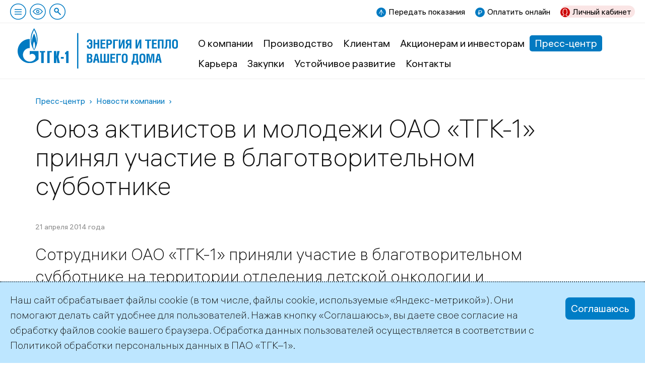

--- FILE ---
content_type: text/html; charset=utf-8
request_url: https://www.tgc1.ru/press-center/news/i/item/8687/
body_size: 8186
content:
<!DOCTYPE html>
<html lang="ru">
<head><meta name='csrf-token-name' content='x_csrftoken'/>
<meta name='csrf-token-value' content='188d23923ee901915d90f1b4dc8951801555067f316ac16fd9f2fdc5824631ec030cec3e932e9ad1'/>
<meta name='hmac-token-name' content='Ajax-Token'/>


<meta charset="utf-8">
<!-- 
	This website is powered by TYPO3 - inspiring people to share!
	TYPO3 is a free open source Content Management Framework initially created by Kasper Skaarhoj and licensed under GNU/GPL.
	TYPO3 is copyright 1998-2019 of Kasper Skaarhoj. Extensions are copyright of their respective owners.
	Information and contribution at https://typo3.org/
-->

<base href="https://www.tgc1.ru/">
<link rel="shortcut icon" href="/fileadmin/templates/default/images/favicon.svg" type="image/svg+xml">

<meta name="generator" content="TYPO3 CMS">
<meta name="viewport" content="width=device-width">
<meta name="description" content="Официальный сайт ПАО «ТГК-1» — ведущего производителя электрической и тепловой энергии в Северо-Западном регионе России">
<meta name="robots" content="index,follow">


<link rel="stylesheet" type="text/css" href="fileadmin/templates/default/css/normalize-v1.css?1715542208" media="all">
<link rel="stylesheet" type="text/css" href="fileadmin/templates/default/css/colorbox/colorbox.css?1715542245" media="all">
<link rel="stylesheet" type="text/css" href="fileadmin/templates/default/css/vendor/datepicker.css?1715542313" media="all">
<link rel="stylesheet" type="text/css" href="fileadmin/templates/default/css/commoncontent.css?1760797650" media="all">
<link rel="stylesheet" type="text/css" href="fileadmin/templates/default/css/structure.css?1718356885" media="all">
<link rel="stylesheet" type="text/css" href="fileadmin/templates/default/css/main.css?1733430941" media="all">
<link rel="stylesheet" type="text/css" href="fileadmin/templates/default/css/news.css?1754923722" media="all">
<link rel="stylesheet" type="text/css" href="fileadmin/templates/default/css/forms.css?1724506975" media="all">
<link rel="stylesheet" type="text/css" href="fileadmin/templates/default/css/special.css?1733396635" media="all">
<link rel="stylesheet" type="text/css" href="fileadmin/templates/default/css/override.css?1724589307" media="all">
<link rel="stylesheet" type="text/css" href="fileadmin/templates/default/css/temp.css?1765130756" media="all">
<link rel="stylesheet" type="text/css" href="fileadmin/templates/default/css/contrast.css?1715542207" media="all">
<link rel="stylesheet" type="text/css" href="fileadmin/templates/default/css/adaptive.css?1733914189" media="all">




<script charset="utf-8" src="/65a7856f866a0b1c44fe3831.js?1742538736862"></script>
<script src="fileadmin/templates/default/js/vendor/jquery-3.6.0.min.js?1715542265" type="text/javascript"></script>
<script src="fileadmin/templates/default/js/vendor/js.cookie-2.2.0.min.js?1715542248" type="text/javascript"></script>
<script src="fileadmin/templates/default/js/vendor/jquery-ui-1.13.2.min.js?1715542278" type="text/javascript"></script>
<script src="fileadmin/templates/default/js/jquery.ms1-slider.js?1715542209" type="text/javascript"></script>
<script src="fileadmin/templates/default/js/head.js?1731932838" type="text/javascript"></script>



<title>Союз активистов и молодежи ОАО «ТГК-1» принял участие в благотворительном субботнике | ТГК-1</title>      <link rel="preload" href="/fileadmin/templates/default/fonts/als_hauss_light.woff2" as="font" type="font/woff2" crossorigin />
      <link rel="preload" href="/fileadmin/templates/default/fonts/als_hauss_regular.woff2" as="font" type="font/woff2" crossorigin />
      <link rel="preload" href="/fileadmin/templates/default/fonts/als_hauss_bold.woff2" as="font" type="font/woff2" crossorigin />


</head>
<body><noscript><img src="/f6ce173760a40240ef8f264dac3dd119.gif" width="0" height="0" alt="" /></noscript>


<div id="usernav"><nav class="topnav"><span id="burger-toggle-top" class="ms_toggle ico click burger-toggle zzpda-hide" ms_overlay="burger"></span><span class="ico click notext blind pda-hide" id="toggle-contrast" title="Версия для слабовидящих"></span><a class="ico click notext search pda-hide" title="Поиск по сайту" href="/search"></a></nav><div class="flex-spacer"></div><div class="hotlinks"><a href="https://lk.tgc1.ru/public/reading" target="_blank" class="send mrg pda-hide">Передать показания</a><a href="https://pay.tgc1.ru/" target="_blank" class="pay mrg">Оплатить онлайн</a><a href="https://lk.tgc1.ru/" target="_blank" class="lkfiz mrg">Личный кабинет</a></div></div><!--span id="burger-toggle-pda" class="ms_toggle ico click burger-toggle pda-show" ms_overlay="burger"></span-->
<!-- todo > grid conditions -->

<div id="main_wrap" class="container  default" page-uid="223">

	<header id="page-header">
		
<div class="logo"><a href="/"><img src="fileadmin/templates/default/images/logo-slogan.svg" alt="ТГК-1" /></a></div>
<div id="burger" class="page_overlay ms_overlay"><span class="overlay-close"></span><div class="wrap"><div class="level uid-5"><h3 class="item"><a href="about/">О компании</a></h3><div class="level uid-66"><span class="item"><a href="about/management/">Руководство</a></span></div><div class="level uid-35"><span class="item"><a href="about/history/">История компании</a></span></div><div class="level uid-36"><span class="item"><a href="about/mission/">Миссия и стратегия</a></span></div><div class="level uid-50"><span class="item"><a href="about/governance/">Корпоративное управление</a></span></div><div class="level uid-1031"><span class="item"><a href="about/legal/">Правовая информация</a></span></div><div class="level uid-1040"><span class="item"><a href="certificates/">Удостоверяющий центр</a></span></div><div class="level uid-1380"><span class="item"><a href="about/assets/">Реализация непрофильных активов</a></span></div><div class="level uid-2042"><span class="item"><a href="about/qms/">Система менеджмента качества</a></span></div><div class="level uid-2273"><span class="item"><a href="about/sistema-ehnergeticheskogo-menedzhmenta/">Система энергетического менеджмента</a></span></div><div class="level uid-2506"><span class="item"><a href="about/safety/">Производственная безопасность</a></span></div></div><div class="level uid-27"><h3 class="item"><a href="production/">Производство</a></h3><div class="level uid-37"><span class="item"><a href="production/complex/">Производственный комплекс</a></span></div><div class="level uid-1643"><span class="item"><a href="production/investment/">Инвестиционная деятельность</a></span></div><div class="level uid-39"><span class="item"><a href="production/electricity-production/">Производство электрической энергии</a></span></div><div class="level uid-40"><span class="item"><a href="production/heat-production/">Производство тепловой энергии</a></span></div><div class="level uid-44"><span class="item"><a href="production/sales-activities/">Сбытовая деятельность</a></span></div><div class="level uid-46"><span class="item"><a href="production/refurbishment/">Ремонтная программа</a></span></div><div class="level uid-2622"><span class="item"><a href="production/ozp/">Подготовка к ОЗП</a></span></div><div class="level uid-30"><span class="item"><a href="production/environment/">Охрана природы</a></span></div><div class="level uid-1392"><span class="item"><a href="production/importozameshchenie/">Импортозамещение</a></span></div><div class="level uid-2300"><span class="item"><a href="digital-solutions/">Цифровой комплекс</a></span></div><div class="level uid-2664"><span class="item"><a href="ecoenergy/">«Зеленая» энергетика</a></span></div><div class="level uid-2651"><span class="item"><a href="production/protection/">Защита энергообъектов</a></span></div></div><div class="level uid-844"><h3 class="item"><a href="clients/">Клиентам</a></h3><div class="level uid-1632"><span class="item"><a href="clients/spb/">Санкт-Петербург</a></span></div><div class="level uid-2162"><span class="item"><a href="clients/lenobl/">Ленинградская область</a></span></div><div class="level uid-2202"><span class="item"><a href="clients/apatity/">Апатиты и Кировск, Мурманская область</a></span></div><div class="level uid-2227"><span class="item"><a href="clients/karelia/">Петрозаводск, Республика Карелия</a></span></div><div class="level uid-2244"><span class="item"><a href="clients/murmansk/">Мурманск</a></span></div><div class="level uid-881"><span class="item"><a href="clients/tariffs/">Тарифы на электрическую энергию и мощность</a></span></div><div class="level uid-1768"><span class="item"><a href="clients/upravdom/">«Образцовый управдом»</a></span></div></div><div class="level uid-6"><h3 class="item"><a href="ir/">Акционерам и инвесторам</a></h3><div class="level uid-2492"><span class="item"><a href="ir/account/">Личный кабинет акционера</a></span></div><div class="level uid-283"><span class="item"><a href="ir/releases/">IR-релизы</a></span></div><div class="level uid-280"><span class="item"><a href="ir/shareholders/">Акционерный капитал</a></span></div><div class="level uid-474"><span class="item"><a href="ir/instrumenty/">Инструменты инвестора</a></span></div><div class="level uid-1431"><span class="item"><a href="ir/ratings/">Информация о рейтингах</a></span></div><div class="level uid-52"><span class="item"><a href="ir/securities/">Ценные бумаги</a></span></div><div class="level uid-51"><span class="item"><a href="ir/reports/">Отчетность</a></span></div><div class="level uid-53"><span class="item"><a href="ir/disclosure/">Обязательное раскрытие информации</a></span></div><div class="level uid-54"><span class="item"><a href="ir/information/">Информация для акционеров</a></span></div><div class="level uid-2343"><span class="item"><a href="ir/ob-aktualizacii-dannykh-v-reestre-akcionerov-pao-tgk-1/">Об актуализации данных в реестре акционеров ПАО «ТГК-1»</a></span></div><div class="level uid-284"><span class="item"><a href="ir/presentations/">Презентации</a></span></div><div class="level uid-57"><span class="item"><a href="ir/calendar/">Календарь инвестора</a></span></div><div class="level uid-56"><span class="item"><a href="ir/analysts/">Аналитическая поддержка</a></span></div><div class="level uid-58"><span class="item"><a href="ir/contacts/">Контактная информация</a></span></div><div class="level uid-244"><span class="item"><a href="ir/faq/">Часто задаваемые вопросы</a></span></div></div><div class="level uid-28"><h3 class="item"><a href="press-center/">Пресс-центр</a></h3><div class="level uid-81"><span class="item"><a href="press-center/news/">Новости компании</a></span></div><div class="level uid-1663"><span class="item"><a href="press-center/special/">Спецпроекты</a></span></div><div class="level uid-325"><span class="item"><a href="press-center/stories/">Истории</a></span></div><div class="level uid-1797"><span class="item"><a href="press-center/knigi-i-media/">Книги и медиа</a></span></div><div class="level uid-84"><span class="item"><a href="press-center/journal/">Корпоративная газета</a></span></div><div class="level uid-85"><span class="item"><a href="press-center/smi-o-nas/">СМИ о нас</a></span></div><div class="level uid-92"><span class="item"><a href="press-center/firmennyi-stil/">Фирменный стиль</a></span></div><div class="level uid-2493"><span class="item"><a href="press-center/announcement/">Объявления</a></span></div><div class="level uid-383"><span class="item"><a href="press-center/podpiska-na-publikacii/">Подписка на публикации</a></span></div><div class="level uid-90"><span class="item"><a href="press-center/contact/">Контакты</a></span></div></div><div class="level uid-302"><h3 class="item"><a href="career/">Карьера</a></h3><div class="level uid-29"><span class="item"><a href="career/job/">Работа в нашей компании</a></span></div><div class="level uid-107"><span class="item"><a href="career/social/">Социальная программа</a></span></div><div class="level uid-97"><span class="item"><a href="career/training-unit/">Учебный центр</a></span></div><div class="level uid-96"><span class="item"><a href="career/kodeks-korporativnogo-povedenija/">Кодекс корпоративного поведения</a></span></div></div><div class="level uid-10"><h3 class="item"><a href="tenders/">Закупки</a></h3><div class="level uid-104"><span class="item"><a href="tenders/program/">Программа закупок</a></span></div><div class="level uid-101"><span class="item"><a href="tenders/open/">Текущие закупки</a></span></div><div class="level uid-102"><span class="item"><a href="tenders/archive/">Архив закупок</a></span></div><div class="level uid-99"><span class="item"><a href="tenders/regulation/">Управление закупочной деятельностью</a></span></div><div class="level uid-103"><span class="item"><a href="tenders/sell/">Извещение о продажах</a></span></div></div><div class="level uid-2517"><h3 class="item"><a href="sustainability/">Устойчивое развитие</a></h3><div class="level uid-31"><span class="item"><a href="sustainability/social/">Социальная ответственность</a></span></div><div class="level uid-2518"><span class="item"><a href="sustainability/management/">Управление устойчивым развитием</a></span></div><div class="level uid-2519"><span class="item"><a href="sustainability/ratings/">Рейтинги</a></span></div><div class="level uid-2520"><span class="item"><a href="sustainability/environment/">Охрана окружающей среды</a></span></div><div class="level uid-2521"><span class="item"><a href="sustainability/people/">Люди «ТГК-1»</a></span></div><div class="level uid-2522"><span class="item"><a href="sustainability/human-rights/">Права человека</a></span></div><div class="level uid-2523"><span class="item"><a href="sustainability/safety/">Производственная безопасность</a></span></div><div class="level uid-2524"><span class="item"><a href="sustainability/risk-management/">Управление рисками</a></span></div><div class="level uid-2528"><span class="item"><a href="sustainability/enquiette/">Опрос заинтересованных сторон</a></span></div></div><div class="level uid-19"><h3 class="item"><a href="contact/">Контакты</a></h3><div class="level uid-21"><span class="item"><a href="contact/rekvizity/">Реквизиты</a></span></div></div></div></div><nav id="main-menu" class="main-menu"><a href="about/" title="О компании" data-pid=5>О компании</a><a href="production/" title="Производство" data-pid=27>Производство</a><a href="clients/" title="Клиентам" data-pid=844>Клиентам</a><a href="ir/" title="Акционерам и инвесторам" data-pid=6>Акционерам и инвесторам</a><a href="press-center/" title="Пресс-центр" data-pid=28 class="active">Пресс-центр</a><a href="career/" title="Карьера" data-pid=302>Карьера</a><a href="tenders/" title="Закупки" data-pid=10>Закупки</a><a href="sustainability/" title="Устойчивое развитие" data-pid=2517>Устойчивое развитие</a><a href="contact/" title="Контакты" data-pid=19>Контакты</a></nav><div class="flex-spacer pda-show"></div>

	</header>
	
	<div id="page-content" role="main" class="page-content inner gridpagets__1">
	
		

		<section id="content-all">

			<nav class="rootline"><span class="item"><a href="press-center/">Пресс-центр</a></span><span class="item"><a href="press-center/news/">Новости компании</a></span></nav><h1 class="mainHeader long">Союз активистов и молодежи ОАО «ТГК-1» принял участие в благотворительном субботнике</h1>
			
			

			<!-- image -->
			
  

			<!-- image -->    

			<section id="content-main" class="content-flex">

				
  <!--TYPO3SEARCH_begin-->
  <section id="content-normal"><div class="ce ctype-list" id="c63">

<div class="news single layout-"><div class="header"><span class="date">
          21 апреля 2014 года
        </span></div><div class="news-teaser"><p>Сотрудники ОАО «ТГК-1» приняли участие в благотворительном субботнике на территории отделения детской онкологии и гематологии Городской больницы №31 Санкт-Петербурга.</p></div><!-- image main --><div class="image-main" style="max-width:800px"><a href="fileadmin/press_center/company_news/2014/Subbotnik.JPG" title="" class="lightbox cboxElement" rel="lightbox" 
	  rev="fileadmin/press_center/company_news/2014/Subbotnik.JPG"><img src="fileadmin/_processed_/6/d/csm_Subbotnik_3e97b8ff6e.jpg" width="800" height="497" alt="" /></a></div><!-- files and links --><!-- main text --><div class="news-text-wrap"><p>Сотрудники ОАО «ТГК-1» приняли участие в благотворительном субботнике на территории отделения детской онкологии и гематологии Городской больницы №31 Санкт-Петербурга.</p><p>Союз активистов и молодежи ОАО «ТГК-1» с энтузиазмом воспринял приглашение фонда AdVita облагородить площадку больницы. </p><p>— В Петербург пришла весна, маленькие пациенты все чаще выходят на прогулки. Своими силами, к сожалению, привести участок в порядок – убрать прошлогоднюю листву и мусор – больница не может. Нужно было прийти на помощь, — сказал Владимир Горланов, председатель Союза активистов и молодежи ТГК-1.</p><p>Неравнодушных оказалось много – в акции приняли участие 15 сотрудников ОАО «ТГК-1», а также представители благотворительных организаций. Они не только привели территорию в порядок, но и покрасили скамейки и детскую площадку. </p><p>— Наша компания впервые принимает участие в подобном благотворительном мероприятии. Я была приятно удивлена, что на приглашение откликнулся Союз активистов и молодежи, – добавила Светлана Краснощекова, начальник отдела по работе с органами власти и общественными организациями ОАО «ТГК-1». – Переполняет гордость за наших ребят, которые всегда готовы прийти на помощь. Уверена, что это только доброе начало, а впереди у нас еще не одна подобная совместная акция! </p></div><!-- image gallery --><!-- ms_usable html --><!-- content elements --><!-- related things --><div class="news-related-wrap"></div><!-- Back Link --><div class="news-backlink-wrap"><a class="button gray" href="press-center/news/">
            ← Все публикации
          </a></div></div>	



</div><div style="margin:2em 0 1em; color:#888; font-size: 13px; padding-left: 20px; border-left: 4px solid #eee; display: inline-block;"><div class="ce ctype-text" id="c7772">

<header class="ce-header layout-4 align- "><h4 class="header"><a href="press-center/contact/">Пресс-служба ТГК-1</a></h4></header><div class="ce-text"><p>+7 (812) 688-32-84<br /><a href="mailto:press@tgc1.ru">press@tgc1.ru</a></p></div>	



</div></div></section>
  <!--TYPO3SEARCH_end-->


				
  

   
			</section>

			<!-- bottom -->    
			
			<!-- bottom -->

			

		</section>

	</div>

	<footer id="page-footer"><div class="copyright">©2026 ПАО «ТГК–1»</div><div class="aside"><div class="social">      <a href="https://vk.com/tgc1ru" target="_blank"><img src="fileadmin/templates/default/images/ico-vk.svg" /></a>
      <a href="https://www.youtube.com/channel/UCAT4tb4ZD_V-4GC-Sk9I41w" target="_blank"><img src="fileadmin/templates/default/images/ico-youtube.svg" /></a>
      <a href="https://t.me/tgc1_energy" target="_blank"><img src="fileadmin/templates/default/images/ico-telegram.svg" /></a></div><div class="address">      <a href="mailto:office@tgc1.ru">office@tgc1.ru</a></div></div></footer>

</div><!-- Yandex.Metrika counter -->
<script type="text/javascript" >
   (function(m,e,t,r,i,k,a){m[i]=m[i]||function(){(m[i].a=m[i].a||[]).push(arguments)};
   m[i].l=1*new Date();k=e.createElement(t),a=e.getElementsByTagName(t)[0],k.async=1,k.src=r,a.parentNode.insertBefore(k,a)})
   (window, document, "script", "https://mc.yandex.ru/metrika/tag.js", "ym");
   ym(45016366, "init", {
        clickmap:true,
        trackLinks:true,
        accurateTrackBounce:true,
        webvisor:false
   });
</script>
<noscript><div><img src="https://mc.yandex.ru/watch/45016366" style="position:absolute; left:-9999px;" alt="" /></div></noscript>
<!-- /Yandex.Metrika counter -->  <div id="cookieagreement" class="ms_cookies_show ms_flash">
    <div class="wrap">
      <div>
Наш сайт обрабатывает файлы cookie (в том числе, файлы cookie, используемые «Яндекс-метрикой»). Они помогают делать сайт удобнее для пользователей. Нажав кнопку «Соглашаюсь», вы даете свое согласие на обработку файлов cookie вашего браузера. Обработка данных пользователей осуществляется в соответствии с  <a href="/fileadmin/politika-obrabotki-personalnyh-dannyh-PAO-TGK-1.pdf" target="_blank">Политикой обработки персональных данных</a> в ПАО «ТГК–1».</div>
    </div>
    <span class="button solid blue close">Соглашаюсь</span>    
  </div>

<script src="fileadmin/templates/default/js/vendor/jquery.colorbox.min.js?1715542295" type="text/javascript"></script>
<script src="fileadmin/templates/default/js/vendor/jquery.colorbox-ru.js?1715542279" type="text/javascript"></script>
<script src="fileadmin/templates/default/js/ms-lemmon-slider.js?1731932740" type="text/javascript"></script>
<script src="fileadmin/templates/default/js/vendor/jquery.validate.min.js?1715542237" type="text/javascript"></script>
<script src="fileadmin/templates/default/js/vendor/fileupload/jquery.iframe-transport.js?1715542330" type="text/javascript"></script>
<script src="fileadmin/templates/default/js/vendor/fileupload/jquery.fileupload.js?1715542328" type="text/javascript"></script>
<script src="fileadmin/templates/default/js/vendor/fileupload/jquery.fileupload-process.js?1715542329" type="text/javascript"></script>
<script src="fileadmin/templates/default/js/vendor/fileupload/jquery.fileupload-validate.js?1715542325" type="text/javascript"></script>
<script src="fileadmin/templates/default/js/vendor/datepicker-air.js?1715542266" type="text/javascript"></script>
<script src="fileadmin/templates/default/js/ms-datepicker.js?1715542232" type="text/javascript"></script>
<script src="fileadmin/templates/default/js/vendor/spin-1.2.7.min.js?1715542303" type="text/javascript"></script>
<script src="fileadmin/templates/default/js/vendor/iframe/iframeResizer.min.js?1715542334" type="text/javascript"></script>
<script src="fileadmin/templates/default/js/ms-ajax.js?1715542228" type="text/javascript"></script>
<script src="fileadmin/templates/default/js/main.js?1733430915" type="text/javascript"></script>
<script src="fileadmin/templates/default/js/special.js?1733396696" type="text/javascript"></script>
<script src="fileadmin/templates/default/js/user.js?1715542207" type="text/javascript"></script>



</body>
</html>

--- FILE ---
content_type: text/css
request_url: https://www.tgc1.ru/fileadmin/templates/default/css/structure.css?1718356885
body_size: 611
content:
/* ########################################################################### */                       
                        /* COMMON pages */ 

#main_wrap 
{
  position: relative;
  overflow: hidden;
  width: 100%;
  background:#fff;
  padding:0;
  min-height:100vh;
}

.page-content
{
  position: relative;
  overflow: hidden;
}



/* ########################################################################### */                       
                        /* INNER pages */ 
          
/* default */

.page-content
{
  padding: 35px;
}


.page-content #content-header {
  margin-bottom:35px;  
}



section.content-flex {
  display:flex;
}

section.content-flex > * {
	max-width:100%;
}


/*.gridpagets__ */

.inner #content-right
{
  width: 385px;
  flex-basis:385px;
  flex-shrink:0;
  padding-left:35px;
}

.page-content.inner #content-normal
{
  margin: 0;
  position: relative;
  overflow:hidden;  
  flex-grow:1;
  flex-basis:100%; /* ie11 important */
}


.page-content.inner #content-image {
  position:relative;
  overflow:hidden;
}


/* 9 = longread: one whole col w-out menu centered */
.page-content.inner.gridpagets__9 #content-all {margin:0;}
.page-content.inner.gridpagets__9 #content-normal {}
.page-content.inner.gridpagets__9 #content-header {padding:0; text-align:center;}
.page-content.inner.gridpagets__9 #content-header ul.wayFinder {display: inline-block;}

/* 10 = font page */
.page-content.inner.gridpagets__10 {padding: 0;}
.page-content.inner.gridpagets__10 #content-all {margin:0; padding: 0;}



/* ########################################################################### */

                              /* MAIN PAGE */ 




/* ########################################################################### */




--- FILE ---
content_type: text/css
request_url: https://www.tgc1.ru/fileadmin/templates/default/css/temp.css?1765130756
body_size: 3812
content:
div#verytop {display:none;}

body #usernav {
  height:46px;
}

nav.main-menu a {
    padding: 0.3em 0.5em;
    margin: 0.2em 0em;
    border-radius: 5px;
}



/* TEMP, move somewhere  */
.flex-grow {
  flex-grow:1;
}

div.menuflexcontainer {
  display:-ms-flexbox;
  display:flex;
}

div.menuflexcontainer > div {flex: 1 1 100%;}

div.menuflexcontainer nav {
  flex:0 0 auto;
  width:400px;
  padding-right:50px;
}

.flex-row {display:flex;}
.flex-row.padding {
  margin:0 -17.5px;
}
.flex-row.padding > * {
  padding:0 17.5px;
}


.hasAside {
  display:flex;
  margin:0 0 35px;
}

.hasAside > .main {
  flex-grow:1;
  flex-basis:100%;
}

.hasAside > .aside {
  flex-shrink:0;
  flex-basis:350px;
  padding-right:50px;
}

.hasAside > .main + .aside {padding-left:50px;}

              /* misc */
p.param {margin:0 0 0.3em; color:var(--gray); font-weight:500; font-size:16px;}
p.param + .value {font-weight:500; margin:0 0 1.5em;}
p.param.blue {color:var(--blue);}

              /* ms video */
.msvideo-player video {border:solid 1px #ccc;}


              /* amenu */

.amenu {
  position:relative;
  overflow:hidden;
  margin: 0 0 35px;
  
  display:flex;
  flex-wrap:wrap;
  flex-direction:row;
}   

aside .amenu {display:block;}

.amenu div.year {
  padding: 0.2em 0;
  margin-right:0.5em;
  font-weight:500;

  flex: 0 0 auto;
}

.amenu .months {
  order:99;
  flex: 0 0 100%;
}

.amenu span.month {
  display:inline-block;
  padding:0.2em 0;
  margin:0 0.5em 0 0;  
}

.amenu .value {color:#aaa; font-size: 0.66rem; margin-left:0.3em; font-weight:300;}
.amenu a {border:none;}

.amenu div.year.active
{
  padding: 0.2em 0.3em;
  color:#fff;
  background:#009fde;
  border-radius:5px;
}

.amenu .year.active .value {color:rgba(255,255,255,0.5);}

.amenu span.month.active {
  padding: 0.2em 0.3em;
  color:rgba(3,122,193,1);
  border:1px solid rgba(10,41,15,0.4);
  border-radius:5px;  
}







/*
                     frames etc
*/
.block-beforeAside {
  display:inline-block;
  height:auto;
  vertical-align:top;
  overflow:hidden; position:relative;
  
  width: calc(100% - 350px);
  padding:0;
  padding-right:35px;
  margin:0;
}

.block-aside {
  display:inline-block;
  height:auto;
  vertical-align:top;
  overflow:hidden; position:relative;  
  
  width:350px;;
  padding:0;
  margin:0
}


ymaps[class*="-ground-pane"],
ymaps canvas {
  filter:grayscale(1);
}


a.wrap {
  display:block;
  border: none;
  transition: 0.3s background;
}

a.imgcover {
  border: none;
  height:100%;  
  display:flex;
}


.imgcover {
  transition: 0.3s background;
  
  position:relative;
  overflow:hidden;
  
  display:flex;
  flex-direction:column;
  align-items:flex-start;
  justify-content:flex-end;  
  
  padding:var(--paddingDefault);
}


.imgcover {
  background:#000 center no-repeat;
  background-size:cover;
  
  color:#fff;
}

.imgcover:after {
  content:'';
  display:block;
  position:absolute;
  top:0;left:0;right:0;bottom:0;
    
  z-index:3;
  opacity: 1;
    background-image: linear-gradient(0deg, rgba(0,0,0,0.8) 10%, rgba(0,0,0,0) 50%);  
}

.imgcover .body {z-index:5;}

/*
                     inner page defaults
*/


/* default text with no frames around it */
.ce-header,
.ce-text,
.ce-textpic > .ce-bodytext,
.ce-textpic > .bodytext,
.ce-textpic .imageswrap.cols-1,
.news-text-wrap
{
  max-width:800px;
}

.ce-header.align-center,
.ce-textpic.ce-center .imageswrap.cols-1
{margin-left:auto; margin-right:auto;}

.ce-header.align-right {margin-left:auto;}

div.fullwidth .ce-header,
div.fullwidth .ce-text,
div.fullwidth .ce-textpic > .ce-bodytext,
div.fullwidth .ce-textpic > .bodytext,
div.fullwidth .ce-textpic .imageswrap.cols-1,
div.fullwidth .news-text-wrap
{
  max-width:none;
}

/* .inner section > .ce > .ce-textpic > .imageswrap + .ce-bodytext, */
.inner .ce-textpic.ce-intext .imageswrap.cols-1,
.inner .ce-textpic.ce-intext .ce-bodytext
{
  max-width:none;
}

div.side-header header + div {max-width:800px;}
.bg div.side-header header + div {max-width:none;}

/* TODO > rework intext nowrap elements to Flex with flex basis 
.inner section > .ce > .ce-textpic.ce-intext .imageswrap.cols-1 {max-width:40%;}
.inner section > .ce > .ce-textpic.ce-intext .imageswrap.cols-1 + .ce-bodytext {padding-left:42% !important;}*/

.inner .ce-textpic.ce-intext {overflow:hidden;} /* fixing float */

.inner #content-header,
.inner .page-abstract,
.news .news-teaser
{
  max-width:1000px;
}

  
                  /* frontpage */

                  /* ms1slider main*/
.ms1slider.main {
  height:400px;
  color:#fff;
  font-weight:500;
}

.ms1slider.main .ms1slider__slide {

} 
  
.ms1slider.main .ms1slider__slide .wrap {
  height:100%;
  max-width:1600px;
  margin:0 auto;
  
  display:flex;
  flex-direction:column;
  justify-content:center;  
  
  background-size:contain !important;
}

.ms1slider.main .ms1slider__slide .wrap > .main {
  padding:50px;
  width:55%;  
  min-width:650px;
}

.ms1slider.main h2 {
  margin:0 0 0.2em;
  font-size:52px;
  line-height:52px;
  font-weight:bold;
}
.ms1slider.main a {border:none;}

.ms1slider h2 a span {white-space:nowrap;}
.ms1slider h2 a span:after {
  content:'';
  display:inline-block;
  vertical-align:middle;
  margin-left:0.2em;
  
  height:42px; width:42px;
  background:url(../images/ico-arrow-white.svg) 50% 50% no-repeat;
  background-size:contain;
}

.ms1slider.main p {
  margin:0;
  opacity:0.7;
}

  
                  /* Top Configurator Line */
#usernav {
  position:relative;
  height:56px;
  padding:5px 20px;
  border-bottom:1px solid #eee;
  
  display:flex;
  align-items:center;
  
  font-size:14px;
  font-weight:400;
  color:#888;
}

#usernav nav > * {margin-right:7px;}
#usernav nav > *:last-child {margin-right:0;}




#verytop {
  padding:5px 25px;
  background:#f2f3f4;
  color:#888;
  font-size:16px;
  font-weight:500;
  
  display:flex;
  align-items:center;
}



              /* hot links */
.hotlinks {
  display:flex;
  font-size:16px;
  color:#000;
}

#usernav .hotlinks > a {
  margin-left:20px;
  border:none;
}

.hotlinks > a:before {
  content:'';
  display:inline-block;
  vertical-align:middle;
  height:1.2em;
  width:1.2em;
  margin-right:0.3em;
  background:url(../icons/solid-up.svg) center no-repeat;
  background-size:contain;
}

              /* .ce-msusable-records */
.ce-msusable-records .page-thumbnail {margin-bottom:10px;}            
.ce-msusable-records a.wrap:hover {opacity:0.7;} 
.ce-msusable-records a.wrap{outline:none;} 
.ce-msusable-records p.item-subtitle {font-size:var(--small); color:var(--gray); margin:0;}
.ce-msusable-records[class*="cols-"] img {width:100%; height:auto;}

              /* .ce-msusable-records > service */
.ce-msusable-records.template-service > .item {
  margin:0 0 35px;  
  min-height:100px;
  line-height:1.37;
}

.ce-msusable-records.template-service > .item > a.wrap {
  display:flex;
  align-items:center;
  
  border:solid 1px var(--blue);
  background:#fff;
  border-radius:20px;
  padding:20px;
  
  font-weight:500;
  color:#000;
  width:100%;
  height:100%;
}

.ce-msusable-records.template-service > .item .item-text {
  flex:1 1 auto;
  padding-right:10px;
  padding-left:20px;
  hyphens:auto;
}

.ce-msusable-records.template-service > .item a.wrap:after {
  content:'';
  display:block;
  flex:0 0 auto;
  width:10px;
  height:10px;
  background:url(../images/ico-arrow-small-blue.svg) center no-repeat;
  background-size:contain;
}

.ce-msusable-records.template-service > .item .thumbnail {
  flex:0 0 auto;
  width:40px;
  height:40px;
  background-repeat:no-repeat;
  background-position:center;
  background-size:contain;
}

.ce-msusable-records.template-service > .item h3.item-title {
  margin:0;
  font-size:1rem;
  font-weight:500;
}  


              /* .ce-msusable-records > ico */
.ce-msusable-records.template-ico > .item {
  margin:0 0 35px;  
  line-height:1.37;
}

.ce-msusable-records.template-ico > .item > a.wrap {
  display:flex;
  align-items:center;

  align-items:flex-start;
  
  font-weight:500;
/*  color:#000;*/
}

.ce-msusable-records.template-ico > .item .item-text {
  flex:1 1 auto;
  padding-left:10px;
  hyphens:auto;
}


.ce-msusable-records.template-ico > .item .thumbnail {
  flex:0 0 auto;
  width:32px;
  height:32px;
  background-repeat:no-repeat;
  background-position:center;
  background-size:contain;
  background-image:url(../images/msusable-ico-default.svg);
}

.ce-msusable-records.template-ico > .item h3.item-title {
  margin:0;
  font-size:1rem;
  font-weight:500;
}


              /* .imageswrap ico-link */
.wrap.ico-link {
  line-height:1.37;
}

.wrap.ico-link {
  display:flex;
  align-items:center;

  align-items:flex-start;
}

.wrap.ico-link .body {
  flex:1 1 auto;
  padding-left:10px;
  hyphens:auto;
  font-size:1rem;
  font-weight:500;  
}


.wrap.ico-link .thumbnail {
  flex:0 0 auto;
  width:32px;
  aspect-ratio: 1 / 1;
  background-repeat:no-repeat;
  background-position:center;
  background-size:contain;
}


.ce-gallery.cols-0.ico-link > .item {margin:0 35px 35px 0;}

.layout-555.ce-center .wrap.ico-link {align-items:center;}


              /* line nowrap ce-menu */

.ce-menu.layout-line {
  display:flex;
  align-items:center;
  overflow-x:auto;
}

.ce-menu.layout-line header {
  white-space:nowrap;
  padding-right:20px;
}
.ce-menu.layout-line header h2 {
  margin:0;
  padding:0;
  font-weight:500;
  line-height:1.5;
  font-size:1rem;
}

.ce-menu.layout-line header a {
  padding:5px 20px;
  border-radius:20px;
  background:#fff;
  border:none;
  
  display:flex;
  align-items:center;
}

.ce-menu.layout-line header a:after {
  content:'';
  display:inline-block;
  vertical-align:center;
  margin-left:10px;
  margin-right:-10px;
  width:1em;
  height:1em;
  background:url(../images/ico-arrow-solid.svg) center no-repeat;
  background-size:contain;
}

.ce-menu.layout-line .items {
  flex:1 1 auto;
  display:flex;
}

.ce-menu.layout-line .items > .item {
  margin-right:1em;
  font-weight:bold;
}

.ce-menu.layout-line.nowrap .items > .item {white-space:nowrap;}

              /* textpic line gallery - layout-333 */
/*              
.ce-textpic.layout-333 {
  display:block;
  position:relative;
}
.ce-textpic.layout-333 .imageswrap {
  overflow:visible;
  display:flex;
  flex-flow:row nowrap;
  padding:0 !important;
  margin:0; 
  width:auto !important;
  
  transition: transform 0.35s ease-in;   
}
.ce-textpic.layout-333 .imageswrap.cols-0 > .image {
  white-space:normal;
  overflow:hidden;
  position:relative;
  flex:0 0 auto;
  
  display:flex;
  flex-flow: column nowrap;
  width:unset;
}

.ce-textpic.layout-333 .imageswrap.cols-0 > .image img {
  max-width:none;
  height:initial;
  width:initial;
}

.ce-textpic.layout-333 .imageswrap.cols-0 > .image .image-caption {  
  display:inline-block;
  width:100%;
}

.ce-textpic.layout-333.hasNextItem {position:relative; overflow:hidden;}

.ce-textpic.layout-333.hasNextItem .nextItem {
    position: absolute;
    width: 80px;
    height: 80px;
    background: url(../images/ico-arrow-solid-green.svg) center no-repeat;
    background-size:40px;
    z-index: 2;
    right: 0px;
    top: 0;
    cursor:pointer;
    
    display:none;
}

.ce-textpic.layout-333.hasNextItem .nextItem:hover {opacity:0.5;}
*/

                      /* slider layout-333 */
.ce-textpic.layout-333 .slidercont {  
  display:flex;
  overflow:hidden;
}

.ce-textpic.layout-333.pda .slidercont {overflow-x:auto;}

.ce-textpic.layout-333 .slidercont > .image {
  flex:0 0 auto;
  margin: 0 1px 0 0;
}



                      /* Стили для таймлайна */
  table.timeline {
    border:none;
    width:100%;
    border-collapse:collapse;
    margin:0 0 50px;
    font-size:1rem;
  }
  
  table.timeline td {
    padding: 5px 10px 5px 5px;
    border:none;
    background:#fff;
  }
  
  table.timeline .header td {
    font-weight:bold;
    font-size:16px;
    vertical-align:bottom;
    color:#888;
  }
  
  table.timeline .header td.progress {color:#007AC2;}
  table.timeline .header td.done {color:#14bd68;}
  
  
  table.timeline .body td {
    font-weight:500;
    font-size:22px;
  }
  
  
  table.timeline .line td {padding: 5px 0; background:#aaa;}
  
  table.timeline .line td.done {
    background:#14bd68;
    border-right: 2px solid #f2f3f4;
    border-left: 2px solid #f2f3f4;
  }
  
  table.timeline .line td.progress {
    background:#007AC2;
    border-right: 2px solid #f2f3f4;
    border-left: 2px solid #f2f3f4;  
      }


--- FILE ---
content_type: text/css
request_url: https://www.tgc1.ru/fileadmin/templates/default/css/contrast.css?1715542207
body_size: 682
content:
body.contrast {
	font-weight:500;
}


body.contrast div.factoid p.subheader,
body.contrast .figure .description,
body.contrast .description,
body.contrast .image-caption
{
	color:#000;
	font-size:1rem;
	opacity:0.6;
}

							/* nav  */
body.contrast nav#main-menu a.active {background:#000;}
							
body.contrast #usernav {
	border-bottom:solid 1px #000;
	border-bottom:none;
	background:#f2f3f4;
}


body.contrast nav.rootline {
	font-size:18px;
}

body.contrast nav.directory a {color:#000;}

										/* news */
body.contrast .news span.date,
body.contrast .news span.category,
body.contrast .news span.author
{
	font-size:16px;
	font-weight:bold;
	color:#000;
}

body.contrast .news.single span.date,
body.contrast .news.single span.category,
body.contrast .news.single span.author
{
	font-size:1rem;
}	

body.contrast .news.list.layout-light h3
{
	font-weight:500;
}


							/* ms_usable and frames */
body.contrast .ce-msusable-records.template-service > .item > a.wrap,
div.border-block
{
	border:2px solid #000;
}

							/* icons etc */
body.contrast .ico.blind {background-image:url(../images/ico-contrast-eye.svg)}
body.contrast .ico.search {background-image:url(../images/ico-contrast-search.svg)}
body.contrast .ico.burger-toggle {background-image:url(../images/ico-contrast-burger.svg)}
body.contrast .ico.region-toggle {background-image:url(../images/ico-contrast-dropmenu-outline.svg)}


								/* front page */
body.contrast .ms1slider.main {
	color:#000;
}

body.contrast .ms1slider.main .ms1slider__slide .wrap {
	background-color:#e9f2f9 !important;
}

body.contrast .ms1slider h2 a span:after {
	background-image:url(../images/ico-arrow-black.svg);
}

								/* misc */
body.contrast #page-header .phones {color:#000; font-weight:500;}

--- FILE ---
content_type: application/javascript; charset=utf-8
request_url: https://www.tgc1.ru/fileadmin/templates/default/js/special.js?1733396696
body_size: 2645
content:
/*
  Special Interface etc
*/

jQuery(document).ready(function() {
  // font-size based on width
  ms_js_width_fontsize();
  
  // homepage slider
  $('.overlay-slider').each(function(){
    initOverlaySlider($(this));
  });  
  
  // mstab
  initMstab();
  
  
  // misc style
  initMiscStyle();
});

$(window).on('ajaxLoadComplete', function(e){
  // mstab
  initMstab();
  
  ms_js_width_fontsize($(e.target));
  initMiscStyle();  
  
 
});


//// functions 



/////////////////////////////////////////////////////////////////////////////////////
///////////////// ms_js_width_fontsize
/*
  Sets css font-size = width / 10 (for use with EM, container width dependant)
*/
function ms_js_width_fontsize($container) {
  if (! $container) {
    $container = $('body');
  }  
  
  $container.find('.ms_js_width_fontsize').each(function(){  
    var $el = $(this);
    var em = $el.width() / 10 + 'px';
    $el.css({'font-size':em})
  });  
}


/////////////////////////////////////////////////////////////////////////////////////
///////////////// function mstabs()
function initMstab(){

  // 0. settings
  var attrTab = 'mstab-tab-id';
  var attrStack = 'mstab-stack-id';
  var attrToggle = 'mstab-tab-rel';
  
  // 1. stack all tabs in mstab-stack elements
  var stackIteration = 0;
  var tabIteration = 0;
  $('.mstab').each(function(){  
    // process tab
    var $this = $(this);

// prevent double init
if ($this.hasClass('mstab-init')) {
  return 1;
} else {
  $this.addClass('mstab-init');
}
    
    $this.attr('mstab-tab-id', tabIteration);
    tabIteration++;
    
    // make stack or bind to stack
    if ($this.parent().hasClass('mstab-stack')) {
      $this.attr('mstab-stack', stackIteration);      
    } else {
      stackIteration++;
      $this.nextAll('.mstab').add($this).wrapAll('<div class="mstab-stack" mstab-stack-id="'+ stackIteration + '">');
      $this.attr('mstab-stack', stackIteration);
    }
    $this.addClass('mstab-stacked');
    
    // check if makeSticky class is present (ms-sticky required)
    if ($this.hasClass('makeSticky')) {
      $this.parent('.mstab-stack').addClass('makeMenuSticky');
    }
  });
  
  // 2. process each stack
  $('.mstab-stack').each(function(){  
    
    var $stack = $(this);
    
// prevent double init
if ($stack.hasClass('mstab-stack-init')) {
  return 1;
} else {
  $stack.addClass('mstab-stack-init');
}    

    var $menu = $('<div class="mstab-stack-menu">')
      .prependTo($stack);
    var tabInnerIndex = 0;

    // 3. process all tabs and generate menu
    $stack.children('.mstab').each(function(){
      var $tab = $(this);
      tabInnerIndex++;
      
      // 2.1.1 Create toggle
      
      // if there is designated toggle
      if ($tab.children('.mstab-toggle').length == 1) {
        var $toggle = $tab.children('.mstab-toggle');
      
      // if there is no toggle but there is header use it and mark it
      } else if ($tab.find('header').length > 0) {
        var $toggle = $('<span class="mstab-toggle">')
          .text($tab.find('header').first().text())
        $tab.find('header').first().addClass('convertedToToggle');
      
      // just generate toggle from tab index
      } else {
        var $toggle = $('<span class="mstab-toggle">')
          .text(tabInnerIndex);
      }
      
      // create attributes and append to menu
      $toggle
        .attr(attrToggle, $tab.attr(attrTab))
        .addClass('item')
        .appendTo($menu);

      // bind toggle if its not bind from html itself
      if (! $toggle.attr('onclick')) {
        $toggle.on('click', function(){
          activateTab($tab, $toggle, $stack);
        });      
      }
    });
      
    
    // 4. activate first item (or activate toggle for preactive item)
    if ($stack.children('.mstab.active').length == 1) {
      // active tab already exist and only
      var tabId = $stack.children('.mstab.active').attr('mstab-tab-id');
      $('[mstab-tab-rel="'+ tabId + '"]').addClass('active');
    } else {
      // activate first tab
      var $firstTab = $stack.children('.mstab').first();
      activateTab(
        $firstTab,
        $('[mstab-tab-rel="'+ $firstTab.attr('mstab-tab-id') + '"]'),
        $stack
      );  
    }  
    
    // trigger event
    $stack.trigger('msTabStackProcessed');
    
    // fire ms-sticky event if necessary
    if ($stack.hasClass('makeMenuSticky')) {
      try {
        $menu.sticky();
      } catch (e) {console.log(e);}
      
    }
  });
  
  /// helper > activate Tab function
  function activateTab($tab, $toggle, $stack) {
    // 0. check if its not active already
    if ($tab.hasClass('active')) {
      return false;
    }

    // 1. deactivate tab and menu item
    $toggle.siblings('.active').removeClass('active');
    $toggle.addClass('active');
    
    if ($stack.children('.mstab.active').length > 0) {
      // active tab currently exist -> shut it down
      $stack.children('.mstab.active').animate({
        opacity:0
      }, 100, function(){
        // shut down current tab
        $(this)
          .removeClass('active')
          .css('opacity', '1');
        // activate tab
        //
        $tab
          .css('opacity', '0')
          .addClass('active')
          .animate({
            opacity: 1
          }, 200, function(){
            
          });
        // TODO > hardcoded height of fixed header + space
        //console.log($tab.offset().top);
        /* < scroll top disabled
        $('html')
          .stop()
          .animate({scrollTop:$tab.offset().top - 100}, 300);
        */
      });  
    // no active tab at all  ->         
    } else {
      //$('html').stop().animate({scrollTop:$tab.offset().top - 100}, 300);
      $tab
        .css('opacity', '0')
        .addClass('active')
        .animate({
          opacity: 1
        }, 300, function(){

        });    
    }
    
    
  }
}
/// end mstab



/////////////////////////////////////////////////////////////////////////////////////
///////////////// initMiscStyle
function initMiscStyle() {
  // services gro
  $('.ce-msusable-records.template-service > .item').each(function(){
    var $item = $(this);
    try{
    if ($item.find('.thumbnail').css('background-image').indexOf('-green.svg') > -1) {
      $item.addClass('type-gro');
    }
    } catch(e){console.log(e);}
  });
}

/////////////////////////////////////////////////////////////////////////////////////
///////////////// homepage slider (todo)
function initOverlaySlider($container) {
  var $nav = $container.find('nav');
  var $slider = $container.find('.slider');
  
  // bind click
  $nav.find('.item').on('click', function(){
    var $this = $(this);
    if ($this.hasClass('active')) {
      // if already active -> do nothing
      return true;
    } 
    
    // find corresponding slide, if no > abort
    var slideId = $this.attr('rel');
    var $slide = $slider.find('#' + slideId);
    
    if ($slide.length !== 1) {
      return true;
    }    
    
    // activate chosen slide
    var slideOffset = $slide.offset().left;
    var sliderOffset = $slider.offset().left;

    $slider.css({"transform": "translate(" + (sliderOffset - slideOffset) + "px, 0px)"});
    
    $nav.find('.active').each(function(){
      $(this).removeClass('active');
    });
    $slider.find('.active').each(function(){
      $(this).removeClass('active');
    });
  
    $this.addClass('active');
    $slide.addClass('active');
    
  });
}



--- FILE ---
content_type: application/javascript; charset=utf-8
request_url: https://www.tgc1.ru/fileadmin/templates/default/js/user.js?1715542207
body_size: 2194
content:
// settings
window.cookieExpireDays = 90;
window.cookieRegionKey = 'msUserRegion';


// load function (!!! window.msRegions should be set)
jQuery(window).on('load', function() {
	if (window.msRegions) {
		initUserRegion();
	}
});

//////////////////////////////////////////////////////////////////////
////////////////// region							 ////////////////


// functions
function initUserRegion() {
	
	bindRegionMenus();
	
	// set region based on cookie
	var regionUid = parseInt(Cookies.get(window.cookieRegionKey));

	if (window.msRegions.indexOf(regionUid) >= 0) {	
		// region stored in Cookie > put it into menu
		changeRegion(regionUid);
	} else {
		// no region stored in cookies -> try geocode api (fallback to default in it)
		getRegionFromIp();
	}
}


////////////////////////////////////////////////////////
// binds menus etc for change region action
function bindRegionMenus() { 	
	$('.regionMenu').each(function(){
		var $menu = $(this);
		
		// bind
		$menu.find('.item').wrapAll('<div class="options" />');
		$menu.find('.item').on('click', function(){
			if ($(this).attr('region')) {
				changeRegion($(this).attr('region'));
				// hide tooltip
				try {
					$(this).closest('.tooltip-popup').detach();
				} catch(e){}
			}
		});		
		
		// add class to menu
		$menu.addClass('ready');
	});
}


////////////////////////////////////////////////////////
// init popup selector
// >> common use, no binding
function activatePopupSelector($toggle) {
	var $body = $('body');
	var $options = $toggle.next('.options');
	
	var _posTop = $toggle.offset().top - $options.height() - 30;
    var _posLeft = $toggle.offset().left - $options.width() / 3;
    
    // left corrections
    if (_posLeft < 0) {
		_posLeft = 0;
	} else if (_posLeft > $body.width() - $options.width() - 50) {
		_posLeft = $body.width() - $options.width() - 50
    }    

   
    // activate tooltip (clone(true) == deep clone with data and events)
    var $tooltip = $options.clone(true).attr('class', 'tooltip-popup menu');
    
    $tooltip
      .appendTo($body)
      .css({
		  'top': _posTop,
		  'left': _posLeft,
		  'opacity': 0
   	 })
	.addClass('active')
	.animate({opacity:1}, 300);
    
     
}






////////////////////////////////////////////////////////
// subfunction > changes .chosen in $menu to chosenUid
function changeRegion(chosenUid) {

	// check chosenUid 
	if (! chosenUid) {
		return false;
	}
	
	// set active in menu
	$('.regionMenu').each(function(){
		var $menu = $(this);
		$menu.find('.active').each(function(){
			$(this).detach();
		});		
		
		var $toggle = $menu.find('.item[region="' + chosenUid + '"]')
			.clone()
			.off('click')
			.prependTo($menu)
			.addClass('active');
			
		$toggle.on('click', function(){
			activatePopupSelector($toggle);
		});
	});	
	
	// update cookie
	Cookies.set(window.cookieRegionKey, chosenUid, {expires: window.cookieExpireDays});	
	
	// update regionDependantContent()
	updateRegionDependantContent(chosenUid);
}

////////////////////////////////////////////////////////////////////////
//// updates region dependant content
function updateRegionDependantContent(chosenUid) {
	$('.regionDependant').each(function(){
		var $content = $(this);
		$content.find('.active').each(function(){
			$(this).removeClass('active');
		});
		
		$content.find('[class*="category-'+ chosenUid +'"]', '[region="'+ chosenUid + '"]').addClass('active');
		
		$content.addClass('ready');
	});
}


////////////////////////////////////////////////////////////////////////
//// get Region with location API
function getRegionFromIp(){
	var url = "https://suggestions.dadata.ru/suggestions/api/4_1/rs/iplocate/address?ip=";
	var token = "b0b24acf54c69d615b7e1eb25490f3d07b2fd240";
	//var query = "46.226.227.20";
	var query = ""; // get ip automatically

	var options = {
		method: "GET",
		mode: "cors",
		headers: {
			"Content-Type": "application/json",
			"Accept": "application/json",
			"Authorization": "Token " + token
		}
	}
	
	// fetch data
	try {
		fetch(url + query, options)
			.then(function(response){
				return response.json();
			})
			.then(function(result){
				processFetch(result);
			})
			.catch(function(e){
				// error -> set default region
				console.log(e);
				setDefaultRegion();
			});
	} catch(e) {
		// error -> set default region
		console.log(e);
		setDefaultRegion();
	}
	
	// process location after fetch is done (return is here)
	function processFetch(result) {
		var location = null;
		try {
			locationData = result.location.data.region_iso_code;
		} catch(e) {
			// error -> set default region
			console.log(e);
			setDefaultRegion();
		}
		
		// get regionUid from a
		var regionUid = parseInt(window.region_iso_uid[locationData['city']] || window.region_iso_uid[locationData['region_iso_code']]);
		
		
		// try location city if not location iso code
		if (window.msRegions.indexOf(regionUid) >= 0) {
			// success -> city  
			changeRegion(regionUid); 
		} else {
			// error -> no region setup
			setDefaultRegion();			
		}
	}
}

//////////////////////////
//// set region to default
function setDefaultRegion(){
	changeRegion(window.msRegions[0]);
}



//////////////////////////////////////////////////////////////////////
////////////////// regions > iso => uid array	    	////////////////
// https://ru.wikipedia.org/wiki/ISO_3166-2:RU
window.region_iso_uid = {
	'RU-LEN': 2,
	'RU-SAR': 6,
	'RU-MOW': 4,
	'RU-KR': 15,
	'RU-KGD': 14,
	// cities
	'Санкт-Петербург': 3,
	'Москва': 4,
}


--- FILE ---
content_type: application/javascript; charset=utf-8
request_url: https://www.tgc1.ru/fileadmin/templates/default/js/main.js?1733430915
body_size: 6856
content:
/* 
 * Initialization functions
 * 
 */

var lang = $('html').attr('lang') || 'ru';
var ll = {
  en: {
    'close' : 'Сlose',
    'next' : 'next',
    'previous' : 'previous',
    'current' : '{current} of {total}',
    'quick-search' : 'Quick Search',
    'full' : 'Open full-size image'
  },
  ru: {
    'close' : 'Закрыть',
    'next' : 'следующая',
    'previous' : 'предыдущая',
    'current' : '{current} из {total}',
    'quick-search' : 'Быстрый поиск',
    'full' : 'Открыть полноразмерное изображение'
  }
};

// header animation (decrease height to fixed header height)
var _fixedHeaderHeight = 76;
var _animateHeader = false;






///////////////////////////////////////////////////////////////
///// ready
jQuery(document).ready(function() {


  if ($(window).width() <= 800) {
    // its pda
    window.isPda = true;
    _fixedHeaderHeight = false;
    initPda();
    replaceColorboxLink();
  } else {
    // non pda 
    initializeColorbox(); 
  }

  // init Overlays (burger search etc)
  initOverlays();

  // init Expandables 
  initExpandables();
  initIntextPopup();
  // init tooltip
  initMsTooltip();
  // init scroll-related feautures
  //initScroll();
  // cols
  initMsCol();
  // misc text and ce element operations
  textMiscFunction();
  // iframes
  initIframes();
  // slider
  initVerticalSlider();
  // gallery
  //msLineGalleryActivate(); @2024
  
  initMsFlash();
  
});

jQuery(window).on('load', function() {
  // dynamic font-size
  ms_js_width_fontsize();
});

/* FUNCTIONS */

/* colorbox */
function initializeColorbox() {  
  $('a[rel^="lightbox"]').colorbox({
    'rel' : 'lightbox',
    'close' : ll[lang]['close'],
    'next' : ll[lang]['next'],
    'previous' : ll[lang]['previous'],
    'current' : ll[lang]['current'],
    'maxWidth' : '98%',
    'maxHeight' : '98%',
    title: function() {
      var url = $(this).attr('rev');
      var title = $(this).attr('title') || '';
      return '<div class="img-caption">'+title+'</div><a href="'+url+'" target="_blank" class="download">' + ll[lang]['full'] + '</a>';
    }
  });
};

// pda colorbox > replace link
function replaceColorboxLink() {  
    $('a[rel^="lightbox"]').each(function(){
    var $a = $(this);
    var orig = $a.attr('rev');
    // if link to original file is set in 'rev' attr then replace href
    if (orig) {
      $a.attr('href', orig);
      $a.attr('target', '_blank');
    }
  });
}
  



/////////////// overlay section ///////////////////


/* init all overlays
  
  overlay = .ms_overlay and id is required
  toggle = .ms_toggle with attr ms_overlay="%id"
  
  todo > currently all toggles must be on document ready, not loaded with ajax
*/
function initOverlays() {

  $('.ms_overlay').each(function(){
    var $overlay = $(this);
    var _id = $overlay.attr('id');
    // MUST have an ID set
    if (_id) {      
      var $toggles = $('.ms_toggle[ms_overlay="'+ _id +'"]');
      
      $toggles.each(function(){
        $overlay.addClass('has-toggle'); // excessive but ok
        $(this).on('click', function(){
          overlayOpen($overlay);
        });      
      });

      // bind burger close
      $overlay.find('.overlay-close').on('click', function(){
        overlayClose($overlay);
      });  

      // relocate overlay
      $overlay.prependTo($('#main_wrap'));      
    } else {
      console.log('ms_overlay has no ID set');
    }
  });
}




// open Burger (top level function to use outside)
function overlayOpen($overlay) {
  
  $overlay.addClass('active');  

  $overlay.animate({
      //top:0,  
    opacity: 1,
  }, 300, function() {
    $('body').addClass('burgerActive');    
  });    
}

// close
function overlayClose($overlay) {
  $('body').removeClass('burgerActive');

  $overlay.animate({
    opacity: 0,
    //top:'-100vh'
  }, 300, function() {
    $overlay.removeClass('active');
  });  
}

//////////////////////////// end > overlay //////////////////////

//////////////////////////// show anything in overlay //////////////////////
function showAsOverlay($content) {
  $body = $content.clone();
  
  var $overlay = $('<div class="page_overlay">');
  $overlay
    .prepend($body)
    .wrapInner('<div class="wrap">')
    .prepend('<span class="overlay-close">')
    .appendTo('#main_wrap');
    
  // open overlay
  overlayOpen($overlay);
  
  // close overlay > detach
  $overlay.find('.overlay-close').on('click', function(){
    overlayClose($overlay);
    $overlay.detach();
  });  
  
  
}


/////////////////////////////////////////////////////////////////////////////////////
///////////////// Function MS Col
function initMsCol() {
 $('.col').each(function(){
    var $col = $(this);

  if ($col.parent().hasClass('flexwrap')) {
    // do nothing
  } else {
    var $flexwrap = $('<div class="flexwrap">').insertBefore($col);
    wrapColRecursive ($col, $flexwrap);
  }    
    
    
  function wrapColRecursive ($this, $flexwrap) {
    var $next = $this.next();

    if ($this.hasClass('col')) {
      $this.appendTo($flexwrap);
    }
    if ($next.hasClass('col')) {
      wrapColRecursive ($next, $flexwrap);
    }
  }    
  });
}


/////////////////////////////////////////////////////////////////////////////////////
///////////////// Function MS Tooltip
function initMsTooltip() {
  var timer;
  var $body = $('body');
  
  $('span.tooltip').each(function(){
    $placeholder = $(this);
    _text = $placeholder.html();
    
    $placeholder
      //.before('&nbsp;')
      .html('')
      .addClass('ready')
      .on('click', function(){
        activateTooltip($(this));
      });

    var $tooltip = $('<div class="tooltip-popup">')
      .html(_text)
      .insertAfter($placeholder)
  });
  
  // bind global hide of tooltips
  if ($('span.tooltip').length > 0) {
    // hide on scroll
    $(window).on('scroll', function(){
      if (timer) {
        window.clearTimeout(timer);
      }
      timer = window.setTimeout(function() {
        hideAllTooltips();      
      }, 50);
    });
    // hide on click
    $(window).on('click', function(e){
    if (! ($(e.target).hasClass('tooltip-popup') || $(e.target).hasClass('tooltip') )) {
      hideAllTooltips();
    }
    });
  }
   
  // functions
  function activateTooltip($placeholder) {
    var $tooltip = $placeholder.next('.tooltip-popup');
    
    // calculate $tooltip position
    var _posTop = $placeholder.offset().top - $tooltip.height() - 30;
    var _posLeft = $placeholder.offset().left - $tooltip.width() / 3;

    // left corrections
    if (_posLeft < 0) {
    _posLeft = 0;
    } else if (_posLeft > $body.width() - $tooltip.width() - 50) {
    _posLeft = $body.width() - $tooltip.width() - 50
    }
    
    
    // hide all aleady shown tooltips
    hideAllTooltips();
    
    // clone tooltip to $body and position it
    $tooltip = $tooltip
      .clone()
      .appendTo($body)
      .on('click', function(){
        hideAllTooltips();
      });
      
    $tooltip.css({
      'top': _posTop,
      'left': _posLeft,
      'opacity': 0
    });
    
    // activate tooltip
    $tooltip
      .addClass('active')
        .animate({
          opacity:1
        }, 300); 
      
  }
  
  function hideAllTooltips() {
    $('.tooltip-popup.active').each(function(){
      $(this).animate({
          opacity:0
          }, 300, function(){
            $(this).remove();
          });
    });
  }
  
}


/////////////////////////////////////////////////////////////////////////////////////
///////////////// Init window scroll (page-header)
function initScroll(){
  
  // setup header (and put top padding when header become pos absolute)
  var _width = $('#main_wrap').css('width');
  //$('#main_wrap > .burger').css('width', _width);  
  var $header = $('#page-header')
    //.css('width', _width) // disabled, header is full width
    .addClass('animated')
    .css('top', 0);
  $('#main_wrap').css('padding-top', $header.css('height'));

  // preset
  var startH = $header.height();
  var minH = _fixedHeaderHeight || startH;  

  // decide whether it needs to handle anchor situation
  if (window.location.hash) {
    window.fixHeaderOffset = true;
  }
  
  // animate on scroll
  $(window).on('scroll', function(){
    // 0. fix header offset if needed
    if (window.fixHeaderOffset) {
      $(window).scrollTop($(window).scrollTop() - $header.height() - 10);  
      window.fixHeaderOffset = false;
    }
    
    // 1. handle header
    var _y = $(window).scrollTop();
    
    if (_y <= minH && _animateHeader) {
      $header
        .addClass('animated')
        .removeClass('fixed')
        .css('top', _y + 'px')
        .css('height', Math.round(startH - (startH - minH) * _y/minH) + 'px')
        .css('background-color', 'rgba(255,255,255,' + _y/minH + ')');
    } else {
      // scroll beyond max -> todo: initiate one time setup
      if (! $header.hasClass('fixed')) {
        $header
          .css('top', 0)
          .css('height', minH + 'px')
          .addClass('fixed')
          .removeClass('animated');
      }
    }
    
    //console.log('scroll');
  });  
}



/////////////////////////////////////////////////////////////////////////////////////
///////////////// misc text and ce elements function
function textMiscFunction() {
  // misct text etc, totally custom
}


/////////////////////////////////////////////////////////////////////////////////////
///////////////// init intext popup (2022)
function initIntextPopup(){
  $('a[target="popup"]').each(function(){
    var $toggle = $(this);
    var $popup = null;
    
    // determine popup
    var href = $toggle.attr('href');
    var el = href.split('#')[1];
    if (el) {
      // case when not content element (not c1234 type) / 'c' is always prepended
      if (isNaN(el.substring(1)) ) {
        el = el.substring(1);
      }
      // get element
      if ($('#' + el).length > 0) {
        $popup = $('#' + el).first();
      }
    }

    // check if there is something to hide, else - ready fail to blockquote
    if ($popup) {
      $toggle.on('click', function(e){
        e.preventDefault();
        showAsOverlay($popup);
      }); 
    } else {
      // popup is broken
      $('<span class="popup-failed">')
        .text($toggle.text())
        .insertBefore($toggle);
      $toggle.detach();
    }
  });    
}

/////////////////////////////////////////////////////////////////////////////////////
///////////////// init Expandable blocks (qoute and actual block)
function initExpandables(){
  // expandable div (frame use)
  $('div.expandable').each(function(){
    var $expandable = $(this);
    var $toggle = null,
      $rest = null;
   
    // todo > case when expandable is ready already (ie reinit from ajax)
    
    // 1. case when there is designated toggle
    if ( $expandable.find('.expandable-toggle').length > 0 ) {
      $toggle = $expandable.find('.expandable-toggle').first();
    // check if there is .expandable-content
    if ( $expandable.find('.expandable-content').length > 0 ) {
      $rest = $expandable.find('.expandable-content').first();
    } else {
      // rest = all siblings
       $rest = $toggle.siblings().wrapAll('<div class="expandable-content">');
    }
    
    // 2. NO custom toggle, but there is header AND something else
    } else if ( $expandable.find('header.ce-header').first() ){
   
      var $headerBlock = $expandable.find('header.ce-header').first();
      var $header = $headerBlock.find('h1, h2, h3, h4, h5').first();
      // check the rest of the content
        $rest = $headerBlock.siblings();
        if ($rest.length > 0) {
          $rest = $rest.wrapAll('<div class="expandable-content">');
        } else {
          // do nothing > nothing to expand
          return true;
        }
        
      // choose toggle 
      $toggle = $header || $headerBlock;
   
    // 3. case when no designated header exist, just grab first hX and put away rest  
    } else {
    
    }
    
    // bind element
    if ($toggle && $rest) {
    
    $toggle.on('click', function(){
            toggleExpandable($toggle, $rest, $expandable);
        });
        
        $toggle.addClass('expandable-toggle');
        $rest.hide();
        $expandable.addClass('ready');    
    }
    
  });
  
  // expandable qoute (intext use)
  $('blockquote.expandable').each(function(){
    var $expandable = $(this);
    var $first = $expandable.children().first().addClass('first');
    var $rest = $expandable.children().not($first);
    
    // check if there is something to hide, else - ready fail to blockquote
    if ($rest.length > 0) {
      $rest = $rest.wrapAll('<div class="expandable-content">').parent().hide();
      $expandable.addClass('ready');
      $expandable.on('click', function(){
        toggleExpandable($expandable, $rest, $expandable);
      }); 
    } else {
      $expandable.addClass('expandable-fail');
    }
  });  
  
  
  // bind functions
  /////// toggles the block via $toggle, $content and whole expandable block
  function toggleExpandable($toggle, $content, $expandable)
  {
    $content.slideToggle(300, function(){
      $expandable.toggleClass('active');
    });
  }
}


/////////////////////////////////////////////////////////////////////////////////////
///////////////// init PDA
function initPda(){
  // wrap tables in scrollable container
  $('table').wrap('<div class="table-wrap">');
  
  // init pda scroll
  //initPdaScroll();
}


///////////////// pda visual scroll
function initPdaScroll(){
  var trseshold = 30;
  var event = 0;

  // setup scroll
  var $pdaScroll = $('<div class="scroll">')
    .appendTo($('#page-header'))
    .wrap('<div class="pda-scroll-wrap">');
  
  var _height =  $(document).height();
  var _progress = $(window).scrollTop() / _height;
  
  $(window).on('scroll', function(){

    if (event++ % trseshold === 0) {
      _progress = $(window).scrollTop() / _height;
      console.log(_progress);
      $pdaScroll.css('width', _progress * 100 + '%');
    }
  });
}





////////////////////////////////////////////////////////////////////////////
////////////////////////////////////////////////////////////////////////////
///// width-fontsize setup

function ms_js_width_fontsize($container) {
  if (! $container) {
    $container = $('body');
  }  
  
  $container.find('.ms_js_width_fontsize').each(function(){  
    var $el = $(this);
    var em = $el.width() / 10 + 'px';
    $el.css({'font-size':em})
  });
      
}

////////////////////////////////////////////////////////////////////////////
////////////////////////////////////////////////////////////////////////////
///// width-fontsize setup

function initIframes() {
  // init js full height iframes
  try {
    iFrameResize({ log: false }, '.ms_jsheight');
  } catch(e) {console.log(e)}
}


/////////////////////////////////////////////////////////////////////////////////////
///////////////// homepage slider
function initVerticalSlider($container) {
  if (! $container) {
    $container = $('body');
  }
  
  $container.find('.msVerticalSlider').each(function(){
    var $slider = $(this);
    
  var _interval = $slider.attr('interval') || 7000;
    
    var $slides = $slider.children('.slide');
    if ($slides.length < 2 || $slider.hasClass('ready')) {
      return true; // return early if no slides or its already ready
    }
    
    // get height
    var _sliderHeight = $slider.height();
    
    // create slider class
  $slides.wrapAll('<div class="slides">');
  var $slideCont = $slider.children('.slides');
  var $points = $('<div class="points">').appendTo($slider);
  
    // set timer with slide function (before onClick of point to use var)
    timer = setInterval(function() {
      var _curId = parseInt($slider.find('.slide.active').attr('idx'));
      var _nextId = (_curId >= $slides.length) ? 1 : (_curId + 1);

       goToSlide(_nextId);
    }, _interval);  
  
  // create nav
  var i = 1;
  $slides.each(function(){
    $slide = $(this);
    $slide.attr('idx', i);
    $slide.css('height', _sliderHeight + 'px');
    var $point = $('<div class="point">')
      .attr('rel', i)
      .appendTo($points)
      .on('click', function(){
        goToSlide($point.attr('rel'));
        clearInterval(timer);
      });
      
    // mark first slide as active  
    if (i === 1) {
      $slide.addClass('active');
      $point.addClass('active');
    }
    
    i++;
  });
    
    ////// sub > go to slide
    function goToSlide(idx) {
      $slide = $slider.find('.slide[idx="' + idx + '"]');
      if ($slide.length !== 1) {
        console.log('no slides or more than 1 with idx ' + idx);
        return false;
      }
      
      if ($slide.hasClass('active'))  {
        return false; // already active
      }
      
    var slideOffset = $slide.offset().top;
    var sliderOffset = $slideCont.offset().top;
    
    $slideCont.css({"transform": "translate(0, " + (sliderOffset - slideOffset) + "px)"});
  
    $points.find('.active').each(function(){
      $(this).removeClass('active');
    }); 
    
    $slider.find('.slide.active').each(function(){
      $(this).removeClass('active');
    });
    
    $slide.addClass('active');
    $points.find('[rel="'+ idx +'"]').addClass('active');
    }
    

        

  // end of slider init
  });
}


////////////////////////////////////////////////////////////////////////////
////////////////////////////////////////////////////////////////////////////
///// animate msLineGallery

function msLineGalleryActivate($cont)
{
  if (! $cont) {
    $cont = $('body');
  }
  // NB: prepare stuff in head.js
  
  // animate it
  $cont.find('.ms-linegallery-ready').each(function(){
    var $gallery = $(this);
    var $images = $(this).find('.imageswrap');
    
    // set timer with slide function
    timer = setInterval(function() { 
      nextImage($images);
    }, 5000);
    
    // bind on click 
    if ($gallery.find('div.nextItem').length == 0) {
      var $next = $('<div class="nextItem">')
        .appendTo($gallery)
        .on('click', function(){
          // remove interval
          clearInterval(timer);
          if (! $images.hasClass('isAnimating')){
            nextImage($images);
          }
        });
      $gallery.addClass('hasNextItem');
    }
  });
  
  
  // subroutines
  function nextImage($images) {
    $images.addClass('isAnimating');
    var _currentShift = $images.position().left;
    var $first = $images.children(':not(.done)').first();
    var _width = $first.outerWidth(true);  

    $images.css({"transform": "translate(" + (_currentShift - _width) + "px, 0px)"}); 
    $images.animate({'opacity':100}, 500, function(){
      // to ditch timer > delay = delay in css
      $first.clone().insertBefore($first).addClass('done');
      $first.appendTo($images);  
      $images.removeClass('isAnimating');  
    });    
  }
  
}

/////////////////////////////////////////////////////////////////////////////////////
///////////////// ms_cookies & ms_flash
function initMsFlash() {
  $('.ms_flash').each(function(){
    var $flash = $(this);
    if ($flash.hasClass('ms_flash_ready')) {
      return 1; // already init
    } else {
      // show flash
      var _id = 'ms_flash-' + $flash.attr('id');
      if ($flash.hasClass('ms_cookies_show') && Cookies) {
        if (! Cookies.get(_id)) {
          showMsFlash($flash);
        }      
      } else {
        // no cookies
        showMsFlash($flash);
      }
    }
    // add inited class
    $flash.addClass('ms_flash_ready');
  });
}

// helper function > binds and shows ms_flash
function showMsFlash($flash) {

  // get or create msflash container
  var $flashCont = $('div.ms_flash-container');
  if (! $flashCont.length) {
    $flashCont = $('<div class="ms_flash-container">').appendTo($('body'));
  }

  var _id = 'ms_flash-' + $flash.attr('id');
  
  $flash
    .appendTo($flashCont)
    .hide()
    .addClass('visible')
    .slideDown(200);
  
  // bind close button
  $flash.children('.overlay-close, .close').on('click', function(){
    $flash.slideUp(200, function(){
      $flash.detach();
      if ($flash.hasClass('ms_cookies_show') && Cookies) {
        Cookies.set(_id, 1, {expires: 180});  
      }
      // if last flash message -- remove cont
      if (! $flashCont.children().length) {
        $flashCont.detach();
      }
    });
  });
}
// end ms_flash


--- FILE ---
content_type: image/svg+xml
request_url: https://www.tgc1.ru/fileadmin/templates/default/images/logo-slogan.svg
body_size: 12121
content:
<?xml version="1.0" encoding="UTF-8"?>
<svg width="449px" height="113px" viewBox="0 0 449 113" version="1.1" xmlns="http://www.w3.org/2000/svg" xmlns:xlink="http://www.w3.org/1999/xlink">
    <!-- Generator: Sketch 61 (89581) - https://sketch.com -->
    <title>logo</title>
    <desc>Created with Sketch.</desc>
    <defs>
        <polygon id="path-1" points="0 0.0775 142.6628 0.0775 142.6628 97.8775 0 97.8775"></polygon>
        <polygon id="path-3" points="0 113.923 448.975 113.923 448.975 1 0 1"></polygon>
    </defs>
    <g id="Page-1" stroke="none" stroke-width="1" fill="none" fill-rule="evenodd">
        <g id="2020" transform="translate(-44.000000, -40.000000)">
            <g id="logo" transform="translate(44.000000, 39.000000)">
                <g id="Group-3" transform="translate(0.000000, 0.923000)">
                    <mask id="mask-2" fill="white">
                        <use xlink:href="#path-1"></use>
                    </mask>
                    <g id="Clip-2"></g>
                    <path d="M54.0718,17.7485 C51.9968,8.6675 46.8018,1.2835 46.0858,0.0775 C44.9508,1.7735 40.8068,8.2905 38.7008,15.5255 C36.3998,23.5835 36.0628,30.7435 36.8568,37.7875 C37.6468,44.8345 40.6238,52.0675 40.6238,52.0675 C42.2048,55.8685 44.5748,59.9395 46.1198,61.9335 C48.3808,58.9935 53.5818,50.2225 55.2028,38.7655 C56.1028,32.3995 56.1418,26.8245 54.0718,17.7485 Z M46.0878,59.6785 C45.0678,57.7535 43.4828,54.0995 43.3368,48.4475 C43.2918,42.9875 45.4808,38.3145 46.1198,37.3345 C46.6868,38.3145 48.5688,42.3815 48.7938,47.9575 C48.9468,53.4195 47.1378,57.7135 46.0858,59.6785 L46.0878,59.6785 Z M135.8938,72.0415 C135.1178,72.6685 134.3938,72.9155 132.6048,73.3955 L132.6078,68.3645 C134.8308,68.1695 136.5208,66.4315 136.8608,64.0615 L142.6628,64.0615 L142.6628,97.8775 L135.8938,97.8775 L135.8938,72.0415 Z M120.9458,85.3915 L129.0728,85.3915 L129.0728,80.6485 L120.9458,80.6485 L120.9458,85.3915 Z M101.5528,64.0615 L108.3218,64.0615 L108.3218,78.6195 L108.5668,78.6195 L110.7888,64.0615 L117.5598,64.0615 L114.1308,80.3085 L118.2268,97.8775 L111.4568,97.8775 L108.5668,82.3435 L108.3218,82.3435 L108.3218,97.8775 L101.5528,97.8775 L101.5528,64.0615 Z M82.7808,64.0615 L95.6988,64.0615 L95.6988,67.7845 L89.5548,67.7845 L89.5548,97.8775 L82.7808,97.8775 L82.7808,64.0615 Z M66.0938,67.7845 L62.0338,67.7845 L62.0338,64.0615 L76.9288,64.0615 L76.9288,67.7845 L72.8698,67.7845 L72.8698,97.8775 L66.0938,97.8775 L66.0938,67.7845 Z M49.6018,64.0495 L33.8398,64.0495 L33.8398,74.6295 C33.8498,74.6195 33.8618,74.6005 33.8778,74.5815 C37.5918,70.8705 43.6158,70.8705 47.3308,74.5815 C51.0458,78.3005 51.0448,84.3215 47.3308,88.0385 C47.3158,88.0565 47.2988,88.0625 47.2788,88.0825 C47.2798,88.0845 47.2788,88.0865 47.2788,88.0865 C47.2628,88.1045 47.2408,88.1175 47.2248,88.1385 C43.5218,91.8145 38.6778,93.6555 33.8398,93.6555 C28.9748,93.6555 24.1118,91.8035 20.4018,88.0915 C13.8658,81.5555 13.0908,71.4375 18.0718,64.0495 C18.7448,63.0515 19.5188,62.1015 20.4018,61.2255 C24.1118,57.5105 28.9748,55.6555 33.8398,55.6555 L33.8398,30.2145 C15.1538,30.2145 -0.0002,45.3615 -0.0002,64.0495 C-0.0002,82.5085 14.7828,97.5125 33.1558,97.8775 L34.5788,97.8775 C44.0268,97.6735 52.5158,93.5955 58.5338,87.1755 L58.5348,64.0495 L49.6018,64.0495 Z M53.4668,33.1535 C53.3918,36.6195 52.9768,40.2705 52.4498,42.4565 C52.6408,38.6905 52.1908,33.3785 51.3188,29.2355 C50.4518,25.0915 48.0058,18.1605 46.0468,14.9575 C44.2398,18.0135 42.0128,23.9995 40.8478,29.1975 C39.6768,34.3995 39.6408,40.6855 39.6408,42.5755 C39.3298,40.9825 38.5528,35.3105 38.7758,29.6105 C38.9578,24.9095 40.0568,20.0815 40.6598,17.8615 C42.9578,10.4355 45.5568,5.6915 46.0468,4.9375 C46.5378,5.6915 49.8128,11.5325 51.5088,17.6715 C53.2038,23.8105 53.5448,29.6885 53.4658,33.1535 L53.4668,33.1535 Z" id="Fill-1" fill="#007AC2" mask="url(#mask-2)"></path>
                </g>
                <mask id="mask-4" fill="white">
                    <use xlink:href="#path-3"></use>
                </mask>
                <g id="Clip-5"></g>
                <polygon id="Fill-4" fill="#007AC2" mask="url(#mask-4)" points="166.451 113.923 170.075 113.923 170.075 14.561 166.451 14.561"></polygon>
                <path d="M198.7495,40.2643 C198.7495,37.6423 199.4145,35.9993 201.6505,35.9993 C203.9585,35.9993 204.4825,37.6423 204.4825,40.2643 L204.4825,42.3273 L200.4625,42.3273 L200.4625,46.1723 L204.4825,46.1723 L204.4825,50.5773 C204.4825,53.0583 203.5035,54.5973 201.6505,54.5973 C199.3435,54.5973 198.7495,53.1993 198.7495,50.7163 L198.7495,48.9693 L193.9595,48.9693 L193.9595,50.1923 C193.9595,56.0653 196.4775,58.4423 201.7205,58.4423 C206.7195,58.4423 209.3765,55.8553 209.3765,49.9823 L209.3765,39.2153 C209.3765,35.0903 206.8945,32.1543 201.6505,32.1543 C196.5825,32.1543 193.9595,35.0563 193.9595,39.2153 L193.9595,40.2643 L198.7495,40.2643 Z M217.4865,32.6083 L212.6975,32.6083 L212.6975,57.8473 L217.4865,57.8473 L217.4865,46.1723 L223.8135,46.1723 L223.8135,57.8473 L228.6035,57.8473 L228.6035,32.6083 L223.8135,32.6083 L223.8135,42.3273 L217.4865,42.3273 L217.4865,32.6083 Z M232.0985,32.6083 L232.0985,57.8473 L245.5925,57.8473 L245.5925,54.0023 L236.8875,54.0023 L236.8875,46.1723 L244.8235,46.1723 L244.8235,42.3273 L236.8875,42.3273 L236.8875,36.4543 L245.5925,36.4543 L245.5925,32.6083 L232.0985,32.6083 Z M253.3875,47.5703 L257.5825,47.5703 C261.6725,47.5703 264.2945,44.1443 264.2945,39.9843 C264.2945,35.9303 261.7425,32.6083 257.6525,32.6083 L248.5985,32.6083 L248.5985,57.8473 L253.3875,57.8473 L253.3875,47.5703 Z M253.3875,36.3493 L255.7995,36.3493 C258.2115,36.3493 259.4005,37.6773 259.4005,40.0553 C259.4005,42.4673 258.2115,43.8293 255.7995,43.8293 L253.3875,43.8293 L253.3875,36.3493 Z M267.6155,32.6083 L267.6155,57.8473 L272.4045,57.8473 L272.4045,36.4543 L280.8645,36.4543 L280.8645,32.6083 L267.6155,32.6083 Z M283.3465,32.6083 L283.3465,57.8473 L288.5205,57.8473 L295.5115,39.5303 L295.5465,39.5303 C295.0575,41.8023 294.9525,44.4593 294.9525,48.3053 L294.9525,57.8473 L299.4265,57.8473 L299.4265,32.6083 L294.2525,32.6083 L287.2615,50.9613 L287.2265,50.9613 C287.6805,48.8643 287.8215,45.0543 287.8215,42.0473 L287.8215,32.6083 L283.3465,32.6083 Z M313.6895,47.5703 L313.6895,57.8473 L318.4785,57.8473 L318.4785,32.6083 L309.2495,32.6083 C305.1605,32.6083 302.7485,35.9303 302.7485,39.9843 C302.7485,43.1653 304.2155,45.8923 306.6985,47.0113 L301.8035,57.8473 L307.0125,57.8473 L311.3475,47.5703 L313.6895,47.5703 Z M313.6895,43.8293 L311.2775,43.8293 C308.8655,43.8293 307.6415,42.4673 307.6415,40.0553 C307.6415,37.6773 308.8655,36.3493 311.2775,36.3493 L313.6895,36.3493 L313.6895,43.8293 Z M330.3645,32.6083 L330.3645,57.8473 L335.5385,57.8473 L342.5295,39.5303 L342.5645,39.5303 C342.0755,41.8023 341.9695,44.4593 341.9695,48.3053 L341.9695,57.8473 L346.4445,57.8473 L346.4445,32.6083 L341.2705,32.6083 L334.2795,50.9613 L334.2445,50.9613 C334.6985,48.8643 334.8385,45.0543 334.8385,42.0473 L334.8385,32.6083 L330.3645,32.6083 Z M367.9435,36.4543 L373.8855,36.4543 L373.8855,32.6083 L357.2115,32.6083 L357.2115,36.4543 L363.1545,36.4543 L363.1545,57.8473 L367.9435,57.8473 L367.9435,36.4543 Z M376.2625,32.6083 L376.2625,57.8473 L389.7565,57.8473 L389.7565,54.0023 L381.0515,54.0023 L381.0515,46.1723 L388.9885,46.1723 L388.9885,42.3273 L381.0515,42.3273 L381.0515,36.4543 L389.7565,36.4543 L389.7565,32.6083 L376.2625,32.6083 Z M392.7625,32.6083 L392.7625,57.8473 L397.5515,57.8473 L397.5515,36.4543 L403.8795,36.4543 L403.8795,57.8473 L408.6685,57.8473 L408.6685,32.6083 L392.7625,32.6083 Z M414.5065,32.6083 L414.5065,44.7043 C414.5065,53.8633 413.9125,54.6313 412.4445,54.6313 C411.8845,54.6313 411.2205,54.5613 410.9065,54.4573 L410.9065,57.9883 C411.8145,58.2323 412.6885,58.3023 413.8075,58.3023 C417.8275,58.3023 419.2255,54.5613 419.2255,46.1373 L419.2255,36.4543 L424.3305,36.4543 L424.3305,57.8473 L429.1195,57.8473 L429.1195,32.6083 L414.5065,32.6083 Z M432.6495,40.7883 L432.6495,49.9483 C432.6495,56.3093 436.0755,58.4423 440.8645,58.4423 C445.7235,58.4423 448.9745,56.3803 448.9745,49.9483 L448.9745,40.7883 C448.9745,34.3563 445.7235,32.1543 440.8645,32.1543 C436.0755,32.1543 432.6495,34.4263 432.6495,40.7883 L432.6495,40.7883 Z M440.8645,35.9993 C442.9265,35.9993 444.0815,37.6073 444.0815,40.2993 L444.0815,50.5413 C444.0815,53.1993 442.9265,54.5973 440.8645,54.5973 C438.5915,54.5973 437.5425,53.1633 437.5425,50.5413 L437.5425,40.2293 C437.5425,37.5373 438.5915,35.9993 440.8645,35.9993 L440.8645,35.9993 Z M198.9245,76.2013 L201.5115,76.2013 C203.6785,76.2013 204.4125,77.2843 204.4125,79.4163 C204.4125,81.5843 203.5385,82.8423 201.4415,82.8423 L198.9245,82.8423 L198.9245,76.2013 Z M198.9245,86.4433 L202.0005,86.4433 C203.7835,86.4433 204.6575,87.8413 204.6575,90.3233 C204.6575,93.1553 203.7835,94.2383 202.0005,94.2383 L198.9245,94.2383 L198.9245,86.4433 Z M194.1355,97.8393 L203.7835,97.8393 C207.6645,97.8393 209.5515,94.7283 209.5515,90.3583 C209.5515,87.0723 208.2925,85.2893 205.8115,84.2753 C207.9085,83.8563 209.2025,81.1643 209.2025,78.7523 C209.2025,75.5363 207.4185,72.5993 202.9785,72.5993 L194.1355,72.5993 L194.1355,97.8393 Z M210.9845,97.8393 L216.1235,97.8393 L217.6265,91.2673 L223.0445,91.2673 L224.2335,97.8393 L229.4075,97.8393 L223.8135,72.5993 L217.3815,72.5993 L210.9845,97.8393 Z M218.2205,87.5273 L220.5275,75.7813 L222.4505,87.5273 L218.2205,87.5273 Z M256.1145,97.8393 L256.1145,72.5993 L251.3255,72.5993 L251.3255,93.9943 L246.1515,93.9943 L246.1515,72.5993 L241.3625,72.5993 L241.3625,93.9943 L236.1885,93.9943 L236.1885,72.5993 L231.3995,72.5993 L231.3995,97.8393 L256.1145,97.8393 Z M259.6105,72.5993 L259.6105,97.8393 L273.1035,97.8393 L273.1035,93.9943 L264.3995,93.9943 L264.3995,86.1633 L272.3345,86.1633 L272.3345,82.3183 L264.3995,82.3183 L264.3995,76.4453 L273.1035,76.4453 L273.1035,72.5993 L259.6105,72.5993 Z M276.1105,72.5993 L276.1105,97.8393 L280.8995,97.8393 L280.8995,76.4453 L289.3585,76.4453 L289.3585,72.5993 L276.1105,72.5993 Z M291.6665,80.7803 L291.6665,89.9393 C291.6665,96.3013 295.0915,98.4333 299.8805,98.4333 C304.7405,98.4333 307.9915,96.3713 307.9915,89.9393 L307.9915,80.7803 C307.9915,74.3473 304.7405,72.1453 299.8805,72.1453 C295.0915,72.1453 291.6665,74.4173 291.6665,80.7803 L291.6665,80.7803 Z M299.8805,75.9913 C301.9435,75.9913 303.0975,77.5993 303.0975,80.2903 L303.0975,90.5333 C303.0975,93.1903 301.9435,94.5883 299.8805,94.5883 C297.6085,94.5883 296.5595,93.1553 296.5595,90.5333 L296.5595,80.2213 C296.5595,77.5293 297.6085,75.9913 299.8805,75.9913 L299.8805,75.9913 Z M322.8135,72.5993 L322.8135,80.4653 C322.8135,87.4223 322.1835,90.2883 320.5055,93.9943 L319.0025,93.9943 L319.0025,102.9083 L323.6175,102.9083 L323.6175,97.8393 L334.0695,97.8393 L334.0695,102.9083 L338.6835,102.9083 L338.6835,93.9943 L337.1455,93.9943 L337.1455,72.5993 L322.8135,72.5993 Z M332.3565,76.4453 L332.3565,93.9943 L325.2605,93.9943 C326.7285,90.8473 327.5325,87.9813 327.5325,82.1783 L327.5325,76.4453 L332.3565,76.4453 Z M341.3055,80.7803 L341.3055,89.9393 C341.3055,96.3013 344.7315,98.4333 349.5205,98.4333 C354.3795,98.4333 357.6305,96.3713 357.6305,89.9393 L357.6305,80.7803 C357.6305,74.3473 354.3795,72.1453 349.5205,72.1453 C344.7315,72.1453 341.3055,74.4173 341.3055,80.7803 L341.3055,80.7803 Z M349.5205,75.9913 C351.5825,75.9913 352.7365,77.5993 352.7365,80.2903 L352.7365,90.5333 C352.7365,93.1903 351.5825,94.5883 349.5205,94.5883 C347.2485,94.5883 346.1995,93.1553 346.1995,90.5333 L346.1995,80.2213 C346.1995,77.5293 347.2485,75.9913 349.5205,75.9913 L349.5205,75.9913 Z M360.9515,72.5993 L360.9515,97.8393 L365.4265,97.8393 L365.4265,75.0123 L365.4605,75.0123 L370.2495,97.8393 L373.6755,97.8393 L378.4645,74.9773 L378.4995,74.9773 L378.4995,97.8393 L382.9745,97.8393 L382.9745,72.5993 L375.3195,72.5993 L371.9625,88.9943 L368.6075,72.5993 L360.9515,72.5993 Z M384.8975,97.8393 L390.0365,97.8393 L391.5395,91.2673 L396.9575,91.2673 L398.1465,97.8393 L403.3205,97.8393 L397.7265,72.5993 L391.2945,72.5993 L384.8975,97.8393 Z M392.1335,87.5273 L394.4405,75.7813 L396.3635,87.5273 L392.1335,87.5273 Z" id="Fill-6" fill="#007AC2" mask="url(#mask-4)"></path>
            </g>
        </g>
    </g>
</svg>